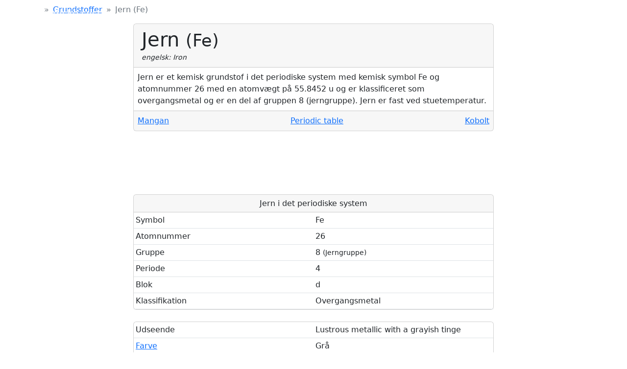

--- FILE ---
content_type: text/html; charset=UTF-8
request_url: https://www.periodictable.one/da/grundstof/26
body_size: 10209
content:
<!doctype html>
<html lang="da">
<head>
    <meta charset="utf-8">
    <meta name="viewport" content="width=device-width, initial-scale=1, shrink-to-fit=no">

    <link rel="preconnect" href="https://fonts.gstatic.com/" />
    <link rel="preconnect" href="https://fonts.gstatic.com/" crossorigin />

    <link rel="preload" as="font" href="/styles/fonts/icomoon.woff2?ovljka" type="font/woff2" crossorigin="anonymous">
    <style>
        @font-face {font-family: 'icomoon';font-display: swap;font-weight: normal;font-style: normal;src:url('/styles/fonts/icomoon.woff2?ovljka') format('woff2'),url('/styles/fonts/icomoon.ttf?ovljka') format('truetype'),url('/styles/fonts/icomoon.woff?ovljka') format('woff'),url('/styles/fonts/icomoon.svg?ovljka#icomoon') format('svg');}
    </style>

    <link href="https://fonts.googleapis.com/css?family=Medula+One&display=swap" rel="stylesheet">
    <link href="https://cdn.jsdelivr.net/npm/bootstrap@5.2.2/dist/css/bootstrap.min.css" rel="stylesheet" integrity="sha384-Zenh87qX5JnK2Jl0vWa8Ck2rdkQ2Bzep5IDxbcnCeuOxjzrPF/et3URy9Bv1WTRi" crossorigin="anonymous">
    <link rel="stylesheet" href="/styles/custom.css?v=3.3">

    <!--script>
        function DoNotTrack(){return!!(window.doNotTrack||navigator.doNotTrack||navigator.msDoNotTrack)&&("1"==window.doNotTrack||"yes"==navigator.doNotTrack||"1"==navigator.doNotTrack||"1"==navigator.msDoNotTrack)}

        var google_ads_personalized_consent = (document.cookie.indexOf('google_ads_personalized_consent=1') >= 0 && !DoNotTrack());
        (adsbygoogle = window.adsbygoogle || []).requestNonPersonalizedAds = (!google_ads_personalized_consent ? 1 : 0);
    </script-->
    <script async src="https://pagead2.googlesyndication.com/pagead/js/adsbygoogle.js?client=ca-pub-9854364287672280" crossorigin="anonymous"></script>
    <title>Jern (Fe) - Periodiske System</title><meta name="keywords" content="Jern, Fe, Iron, element, atomnummer, atommasse, Overgangsmetal" /><meta name="description" content="Jern er et kemisk element i det periodiske system med kemisk symbol Fe og har atomnummer 26 med en atommasse på 55.8452 u og tilhører elementkategorien overgangsmetal." /><meta property="og:title" content="Jern (Fe) - Periodiske System"><meta property="og:description" content="Jern er et kemisk element i det periodiske system med kemisk symbol Fe og har atomnummer 26 med en atommasse på 55.8452 u og tilhører elementkategorien overgangsmetal."><meta property="og:url" content="https://www.periodictable.one/da/grundstof/26"><meta property="og:site_name" content="www.periodictable.one"><meta property="og:type" content="website"><meta name="twitter:title" content="Jern (Fe) - Periodiske System"><meta name="twitter:description" content="Jern er et kemisk element i det periodiske system med kemisk symbol Fe og har atomnummer 26 med en atommasse på 55.8452 u og tilhører elementkategorien overgangsmetal."><meta name="twitter:card" content="summary"><meta name="twitter:creator" content="@injosoft"><meta name="twitter:site" content="@periodictableone">
<link rel="canonical" href="https://www.periodictable.one/da/grundstof/26" />
<link rel="alternate" hreflang="da" href="https://www.periodictable.one/da/grundstof/26" />
<link rel="alternate" hreflang="en" href="https://www.periodictable.one/element/26" />
<link rel="alternate" hreflang="sv" href="https://www.periodictable.one/sv/grundamne/26" />
<link rel="alternate" hreflang="es" href="https://www.periodictable.one/es/elemento/26" />
    <style>
        .ads-top-small {display:inline-block;width:728px;height:90px;}
        @media (max-width: 991px) {.ads-top-small {display:inline-block;width:468px;height:60px;}}
        @media (max-width: 576px) {.ads-top-small {display:inline-block;width:320px;height:50px;}}
    </style>

    <!-- Quantcast Choice. Consent Manager Tag v2.0 (for TCF 2.0) -->
    <script type="text/javascript" async=true>
        (function() {
            var host = window.location.hostname;
            var element = document.createElement('script');
            var firstScript = document.getElementsByTagName('script')[0];
            var url = 'https://cmp.quantcast.com'
                .concat('/choice/', 'teAXvqeG-gqVs', '/', host, '/choice.js?tag_version=V2');
            var uspTries = 0;
            var uspTriesLimit = 3;
            element.async = true;
            element.type = 'text/javascript';
            element.src = url;

            firstScript.parentNode.insertBefore(element, firstScript);

            function makeStub() {
                var TCF_LOCATOR_NAME = '__tcfapiLocator';
                var queue = [];
                var win = window;
                var cmpFrame;

                function addFrame() {
                    var doc = win.document;
                    var otherCMP = !!(win.frames[TCF_LOCATOR_NAME]);

                    if (!otherCMP) {
                        if (doc.body) {
                            var iframe = doc.createElement('iframe');

                            iframe.style.cssText = 'display:none';
                            iframe.name = TCF_LOCATOR_NAME;
                            doc.body.appendChild(iframe);
                        } else {
                            setTimeout(addFrame, 5);
                        }
                    }
                    return !otherCMP;
                }

                function tcfAPIHandler() {
                    var gdprApplies;
                    var args = arguments;

                    if (!args.length) {
                        return queue;
                    } else if (args[0] === 'setGdprApplies') {
                        if (
                            args.length > 3 &&
                            args[2] === 2 &&
                            typeof args[3] === 'boolean'
                        ) {
                            gdprApplies = args[3];
                            if (typeof args[2] === 'function') {
                                args[2]('set', true);
                            }
                        }
                    } else if (args[0] === 'ping') {
                        var retr = {
                            gdprApplies: gdprApplies,
                            cmpLoaded: false,
                            cmpStatus: 'stub'
                        };

                        if (typeof args[2] === 'function') {
                            args[2](retr);
                        }
                    } else {
                        if(args[0] === 'init' && typeof args[3] === 'object') {
                            args[3] = Object.assign(args[3], { tag_version: 'V2' });
                        }
                        queue.push(args);
                    }
                }

                function postMessageEventHandler(event) {
                    var msgIsString = typeof event.data === 'string';
                    var json = {};

                    try {
                        if (msgIsString) {
                            json = JSON.parse(event.data);
                        } else {
                            json = event.data;
                        }
                    } catch (ignore) {}

                    var payload = json.__tcfapiCall;

                    if (payload) {
                        window.__tcfapi(
                            payload.command,
                            payload.version,
                            function(retValue, success) {
                                var returnMsg = {
                                    __tcfapiReturn: {
                                        returnValue: retValue,
                                        success: success,
                                        callId: payload.callId
                                    }
                                };
                                if (msgIsString) {
                                    returnMsg = JSON.stringify(returnMsg);
                                }
                                if (event && event.source && event.source.postMessage) {
                                    event.source.postMessage(returnMsg, '*');
                                }
                            },
                            payload.parameter
                        );
                    }
                }

                while (win) {
                    try {
                        if (win.frames[TCF_LOCATOR_NAME]) {
                            cmpFrame = win;
                            break;
                        }
                    } catch (ignore) {}

                    if (win === window.top) {
                        break;
                    }
                    win = win.parent;
                }
                if (!cmpFrame) {
                    addFrame();
                    win.__tcfapi = tcfAPIHandler;
                    win.addEventListener('message', postMessageEventHandler, false);
                }
            };

            makeStub();

            var uspStubFunction = function() {
                var arg = arguments;
                if (typeof window.__uspapi !== uspStubFunction) {
                    setTimeout(function() {
                        if (typeof window.__uspapi !== 'undefined') {
                            window.__uspapi.apply(window.__uspapi, arg);
                        }
                    }, 500);
                }
            };

            var checkIfUspIsReady = function() {
                uspTries++;
                if (window.__uspapi === uspStubFunction && uspTries < uspTriesLimit) {
                    console.warn('USP is not accessible');
                } else {
                    clearInterval(uspInterval);
                }
            };

            if (typeof window.__uspapi === 'undefined') {
                window.__uspapi = uspStubFunction;
                var uspInterval = setInterval(checkIfUspIsReady, 6000);
            }
        })();
    </script>
    <!-- End Quantcast Choice. Consent Manager Tag v2.0 (for TCF 2.0) -->
</head>
<body>
<div id="cookies-eu-banner"><div class="ce-window"><div class="ce-message">Vi bruger cookies og andre sporingsteknologier til at forbedre din browseroplevelse på vores websted, til at vise dig personlig indhold og målrettede annoncer, til at analysere vores webstrafik og til at forstå, hvor vores besøgende kommer fra. For mere information, se vores <a href="/cookie-policy?lang=da" class="ce-link">cookiepolitik</a> og <a href="/privacy-policy?lang=da" class="ce-link"> fortrolighedspolitik</a>.<div class="mt-2">Ved at vælge 'Jeg accepterer' accepterer du vores brug af cookies og andre sporingsteknikker.</div></div><div class="ce-compliance"><a id="cookies-eu-reject" role="button" class="ce-btn">Afvise</a><a id="cookies-eu-accept" role="button" class="ce-btn">Jeg godkender</a></div></div></div>
<nav class="navbar fixed-top navbar-expand navbar-dark bg-darkblue px-2 px-sm-3 d-print-none">
    <a href="/da" class="navbar-brand py-0 text-truncate me-1" title="Grundstoffernes periodesystem">Det periodiske system</a>
    <div class="navbar-collapse collapse justify-content-end">
        <div class="navbar-nav ml-auto">
            <a href="/da" class="gridView btn text-white  d-none d-sm-inline-block" title="Periodiske System"><i class="icon-th me-1" style="font-size: 16px;"></i><span class="d-none d-lg-inline">Periodiske System</span><span class="d-none d-md-inline d-lg-none">Diagram</span></a>
            <a href="/da/grundstoffer" class="listView btn text-white active d-none d-sm-inline-block" title="Liste over kemiske grundstoffer"><i class="icon-atom-alt me-1"></i><span class="d-none d-xl-inline">Grundstoffer</span></a>
            <a href="/da/egenskaber" class="listView btn text-white  d-none d-sm-inline-block" title=""><i class="icon-file-alt1 me-1"></i><span class="d-none d-xl-inline">Egenskaber</span></a>
            <a href="/da/historie" class="listView btn text-white  d-none d-sm-inline-block" title="Det periodiske systems historie"><i class="icon-history me-1"></i><span class="d-none d-xl-inline">Historie</span></a>
            <a href="/da/sammenligne" class="listView btn text-white me-1  d-none d-sm-inline-block" title="Sammenligne"><i class="icon-exchange me-1"></i><span class="d-none d-xl-inline">Sammenligne</span></a>

            <button type="button" class="btn d-none d-xxl-inline-block me-1 text-white" onclick="window.print(); return false;" title="Print"><i class="icon-print me-1"></i><span class="d-none d-xl-inline">Print</span></button>

            <div class="btn-group me-1" role="group" aria-label="Language">
                <div class="btn-group" role="group">
                    <button class="btn dropdown-toggle text-white" type="button" id="dropdownLanguageButton" data-bs-toggle="dropdown" aria-haspopup="true" aria-expanded="false" title="Vælg dit sprog">
                        <span class="d-xxl-none">DA</span><span class="d-none d-xxl-inline"><i class="icon-globe"></i> Dansk</span>                    </button>
                    <div class="dropdown-menu dropdown-menu-end" aria-labelledby="dropdownLanguageButton">
                        <a class="dropdown-item" href="/da/grundstof/26" title="Se siden på dansk" lang="da" hreflang="da">Dansk</a><a class="dropdown-item" href="/element/26" title="View the page in English" lang="en" hreflang="en">English</a><a class="dropdown-item" href="/sv/grundamne/26" title="Visa sidan på svenska" lang="sv" hreflang="sv">Svenska</a><a class="dropdown-item" href="/es/elemento/26" title="Ver la página en español" lang="es" hreflang="es">Español</a>                    </div>
                </div>
            </div>

            <div class="btn-group" role="group">
                <button id="navmenu" class="btn dropdown-toggle text-white" type="button" id="dropdownMenuButton" data-bs-toggle="dropdown" aria-haspopup="true" aria-expanded="false">
                    <span class="d-none d-lg-inline">Ressourcer</span><span class="d-inline d-lg-none"><i class="icon-bars fa-lg"></i></span>
                </button>
                <div class="dropdown-menu dropdown-menu-end" aria-labelledby="dropdownMenuButton">
                    <a class="dropdown-item d-block d-sm-none" href="/da" title="Grundstoffernes periodesystem"><i class="icon-th me-2"></i>Periodiske System</a>                    <a class="dropdown-item d-block d-sm-none" href="/da/grundstoffer" title="Liste over kemiske grundstoffer"><i class="icon-atom-alt me-2"></i>Grundstoffer</a>                    <a class="dropdown-item d-block d-sm-none" href="/da/egenskaber" title=""><i class="icon-file-alt1 me-2"></i>Egenskaber</a>                    <a class="dropdown-item d-block d-sm-none" href="/da/historie" title="Det periodiske systems historie"><i class="icon-history me-2"></i>Historie</a>                    <a class="dropdown-item d-block d-sm-none" href="/da/sammenligne" title="Sammenlign elementer"><i class="icon-exchange me-2"></i>Sammenligne</a>                    <div class="dropdown-divider d-block d-md-none"></div>
                    <a class="dropdown-item d-block d-xl-none" href="#" onclick="window.print(); return false;" title="Print"><i class="icon-print me-2"></i>Print</a>                    <div class="dropdown-divider d-block d-xl-none"></div>
                    <h6 class="dropdown-header pl-2 py-1 d-block d-md-none">Andre ressourcer</h6>
                    <a class="dropdown-item" href="https://www.asciiart.eu/" title="ASCII Art">ASCII Art</a>
                    <a class="dropdown-item" href="https://www.ascii-code.com/" title="ASCII Table">ASCII Table</a>
                    <a class="dropdown-item" href="https://www.htmlsymbols.xyz/" title="HTML Symbols">HTML Symbols</a>
                    <a class="dropdown-item" href="https://www.multiplication.one/" title="Multiplication Table">Multiplication Table</a>
                    <a class="dropdown-item" href="https://www.showmyipaddress.eu/" title="Show My Public IP Address">My IP Address</a>
                    <a class="dropdown-item" href="https://www.happynameday.today/" title="Happy name day">Name days</a>
                </div>
            </div>
        </div>
    </div>
</nav>
<div class="container-md"><div class="row d-print-none"><div class="col"><nav aria-label="breadcrumb" style="--bs-breadcrumb-divider: '\00bb';"><ol class="breadcrumb mt-2"><li class="breadcrumb-item"><a href="/" title="Hem"><i class="icon-home"></i></a></li><li class="breadcrumb-item"><a href="/da/grundstoffer" title="Grundstoffer">Grundstoffer</a></li><li class="breadcrumb-item active" aria-current="page">Jern (Fe)</li></ol></nav></div></div></div><div class="container-md">
    <div class="row d-none d-print-none">
        <div class="col p-2 p-sm-0">
        </div>
    </div>

    <div class="row justify-content-center">
        <div class="col-12 col-lg-10 col-xl-8 col-xxl-7">
            <div class="card">
                <div class="card-header card-element"><h1 class="mb-0">Jern <small>(Fe)</small></h1><small><i>engelsk: Iron</i></small></div>
                <div class="card-body p-2">
                    Jern er et kemisk grundstof i det periodiske system med kemisk symbol Fe og atomnummer 26 med en atomvægt på 55.8452 u og er klassificeret som overgangsmetal og er en del af gruppen 8 (jerngruppe). Jern er fast ved stuetemperatur.                </div>
                <div class="card-footer d-flex justify-content-between d-print-none p-2">
                    <a href="25" class="fs-7" title="Mangan"><i class="icon-angle-left"></i> Mangan</a>                    <a href="/da" class="fs-7">Periodic table</a>
                    <a href="27" class="fs-7" title="Kobolt">Kobolt <i class="icon-angle-right"></i></a>                </div>
            </div>

            <div class="text-center mt-3"><script async src="https://pagead2.googlesyndication.com/pagead/js/adsbygoogle.js?client=ca-pub-9854364287672280"
     crossorigin="anonymous"></script>
<ins class="adsbygoogle ads-top-small"
     data-ad-client="ca-pub-9854364287672280"
     data-ad-slot="1442589583"></ins>
<script>
     (adsbygoogle = window.adsbygoogle || []).push({});
</script></div>
            <div class="card mt-3">
                <div class="card-header card-element text-center"><h1 class="mb-0"><h2 class="h6 mb-0">Jern i det periodiske system</h2></div>
                <div class="card-body p-0">
                    <table class="table table-hover table-sm table-element mb-0">
                    <tbody><tr><td class="w-50">Symbol</td><td>Fe</td></tr><tr><td>Atomnummer</td><td>26</td></tr><tr><td>Gruppe</td><td>8 <small>(Jerngruppe)</small></td></tr><tr><td>Periode</td><td>4</td></tr><tr><td>Blok</td><td>d</td></tr><tr><td>Klassifikation</td><td class="gb-8">Overgangsmetal</td></tr></tbody>                    </table>
                </div>
            </div>

            <div class="card mt-4">
                <div class="card-body p-0">
                    <table class="table table-hover table-sm table-element mb-0">
                        <tbody><tr><td class="w-50">Udseende</td><td>Lustrous metallic with a grayish tinge</td></tr><tr><td><a href="/da/egenskab/farve">Farve</a></td><td><span class="icon-empty element-color-5"></span> Grå</td></tr></tbody>                    </table>
                </div>
            </div>

            <div class="card mt-4">
                <div class="card-body p-0">
                    <table class="table table-hover table-sm table-element mb-0">
                        <tbody><tr><td class="w-50">Antal protoner</td><td>26 p<sup>+</sup></td></tr><tr><td>Antal neutroner</td><td>30 n<sup>0</sup></td></tr><tr><td>Antal elektroner</td><td>26 e<sup>-</sup></td></tr></tbody>                    </table>
                </div>
            </div>

            <div class="card mt-4">
                <!--div class="card-header card-element text-center"><h1 class="mb-0"><h2 class="h6 mb-0">Wikipedia</h2></div-->
                <div class="card-body p-2">
                    <small class="text-black-50 d-block mb-1"><i>Fra Wikipedia, den gratis encyklopædi</i></small>Jern (oldnordisk: iarn, germansk: isarn) er navnet på et tungmetal, et grundstof i det periodiske system med kemisk symbol Fe (latin Ferrum, Jern) og atomnummer 26. Det er et metal og står i 4. periode og i 8. undergruppe, da der i det periodiske system både er hovedgrupper og undergrupper, og jern(Fe) står i undergruppen. Jern er det tiende mest almindelige grundstof i universet og udgør 6,2 % af jordens overflade. Det er dermed det fjerde mest udbredte grundstof på Jorden (efter oxygen, silicium og aluminium). Jern menes at være hovedbestanddelen af Jordens kerne.                </div>
                <div class="card-footer text-center">
                    <a href="https://da.wikipedia.org/wiki/Jern" class="fs-6" title="Wikipedia">Læs mere på Wikipedia</a>                    <!--Read full article at Wikipedia-->
                </div>
            </div>

            <div class="card mt-4">
                <div class="card-header card-element text-center"><h1 class="mb-0"><h2 class="h6 mb-0">Fysiske egenskaber</h2></div>
                <div class="card-body p-0">
                    <table class="table table-hover table-sm table-element mb-0">
                        <tbody><tr><td class="w-50">Fase ved <abbr title="Standard conditions for temperature and pressure">STP</abbr></td><td>Fast</td></tr><tr><td>Massefylde</td><td>7.874 g/cm<sup>3</sup></td></tr><tr><td><a href="/da/egenskab/atommasse">Atommasse</a></td><td>55.8452 u</td></tr></tbody>                    </table>
                </div>
            </div>

                        <div class="card mt-4">
                <div class="card-header card-element text-center"><h1 class="mb-0"><h2 class="h6 mb-0">Thermal properties</h2></div>
                <div class="card-body p-0">
                    <table class="table table-hover table-sm table-element mb-0">
                        <tbody><tr><td class="w-50">Smeltepunkt</td><td>1811 K<br>1537.85 &deg;C<br>2800.13 &deg;F</td></tr><tr><td>Kogepunkt</td><td>3134 K<br>2860.85 &deg;C<br>5181.53 &deg;F</td></tr><tr><td>Fordampningsvarme</td><td>349.5 kJ/mol</td></tr></tbody>                    </table>
                </div>
            </div>

            <div class="card mt-4">
                <div class="card-header card-element text-center"><h1 class="mb-0"><h2 class="h6 mb-0">Atomiske egenskaber</h2></div>
                <div class="card-body p-0">
                    <table class="table table-hover table-sm table-element mb-0">
                        <tbody><tr><td class="w-50">Elektronegativitet (Pauling Scale)</td><td>1.83</td></tr><tr><td>Elektronaffinitet</td><td>14.785 kJ/mol</td></tr><tr><td>Oxidationstrin</td><td>−4, −2, −1, 0, +1, +2, +3, +4, +5, +6, +7<br>(an amphoteric oxide)</td></tr><tr><td><a href="/da/egenskab/ioniseringsenergier">Ioniseringsenergier</td><td><ol class="list-group list-group-numbered text-start"><li class="list-group-item">762.5 <small>kJ/mol</small></li><li class="list-group-item"> 1561.9 <small>kJ/mol</small></li><li class="list-group-item"> 2957 <small>kJ/mol</small></li><li class="list-group-item"> 5290 <small>kJ/mol</small></li><li class="list-group-item"> 7240 <small>kJ/mol</small></li><li class="list-group-item"> 9560 <small>kJ/mol</small></li><li class="list-group-item"> 12060 <small>kJ/mol</small></li><li class="list-group-item"> 14580 <small>kJ/mol</small></li><li class="list-group-item"> 22540 <small>kJ/mol</small></li><li class="list-group-item"> 25290 <small>kJ/mol</small></li><li class="list-group-item"> 28000 <small>kJ/mol</small></li><li class="list-group-item"> 31920 <small>kJ/mol</small></li><li class="list-group-item"> 34830 <small>kJ/mol</small></li><li class="list-group-item"> 37840 <small>kJ/mol</small></li><li class="list-group-item"> 44100 <small>kJ/mol</small></li><li class="list-group-item"> 47206 <small>kJ/mol</small></li><li class="list-group-item"> 122200 <small>kJ/mol</small></li><li class="list-group-item"> 131000 <small>kJ/mol</small></li><li class="list-group-item"> 140500 <small>kJ/mol</small></li><li class="list-group-item"> 152600 <small>kJ/mol</small></li><li class="list-group-item"> 163000 <small>kJ/mol</small></li><li class="list-group-item"> 173600 <small>kJ/mol</small></li><li class="list-group-item"> 188100 <small>kJ/mol</small></li><li class="list-group-item"> 195200 <small>kJ/mol</small></li><li class="list-group-item"> 851800 <small>kJ/mol</small></li><li class="list-group-item"> 895161 <small>kJ/mol</small></li></ol></td></tr></tbody>                    </table>
                </div>
            </div>

                        <div class="card mt-4">
                <div class="card-header card-element text-center"><h1 class="mb-0"><h2 class="h6 mb-0">Elektronkonfiguration for jern</h2><!--small>Based on Aufbau principle and Madelung rule</small--></div>
                <div class="card-body p-0">
                    <table class="table table-hover table-sm table-element table-responsive-single mb-0">
                        <tbody><tr><td><div class="title d-inline-block d-md-block">Elektronkonfiguration</div> <small><i>Kortfattet konfiguration</i></small></td><td>[Ar] 3d<sup>6</sup> 4s<sup>2</sup> </td></tr><tr><td><div class="title d-inline-block d-md-block">Elektronkonfiguration</div> <small><i>Fuld konfiguration</i></small></td><td>1s<sup>2</sup> 2s<sup>2</sup> 2p<sup>6</sup> 3s<sup>2</sup> 3p<sup>6</sup> 3d<sup>6</sup> 4s<sup>2</sup> </td></tr><tr><td><div class="title">Elektronkonfigurationsdiagram</div></td><td><table class="table-inside-table"><tr><td class="ps-0 pe-2">1s<sup>2</sup></td></tr><tr><td class="ps-0 pe-2">2s<sup>2</sup></td><td class="ps-0 pe-2">2p<sup>6</sup></td></tr><tr><td class="ps-0 pe-2">3s<sup>2</sup></td><td class="ps-0 pe-2">3p<sup>6</sup></td><td class="ps-0 pe-2">3d<sup>6</sup></td></tr><tr><td class="ps-0 pe-2">4s<sup>2</sup></td></tr><tr><td class="ps-0 pe-2"></td></tr></table></td></tr><tr><td class="title">Elektroner pr. Skal</td><td>2, 8, 14, 2</td></tr><tr><td class="title">Valenselektroner <a class="d-inline-block" data-bs-toggle="tooltip" data-bs-placement="top" data-bs-title="Valenselektroner er elektronerne i den yderste skal af et grundstof."><span class="icon-question-circle"></span></a></td><td>2 or 8</td></tr><tr><td class="title">Valency-elektroner <a class="d-inline-block" data-bs-toggle="tooltip" data-bs-placement="top" data-bs-title="'Valency' henviser til det maksimale antal elektroner, som et atom kan miste eller få for at stabilisere sig selv."><span class="icon-question-circle"></span></a></td><td>2, 3</td></tr><tr><td class="title">Bohrs atommodel</td><td class="text-center"><div style="margin: auto; max-width: 300px;"><svg xmlns:ev="http://www.w3.org/2001/xml-events" xmlns:xlink="http://www.w3.org/1999/xlink" xmlns="http://www.w3.org/2000/svg" preserveAspectRatio="xMidYMid meet" viewBox="-650 -650 1300 1300"><title>Jern</title><desc>Electron shell for Jern, created by Injosoft AB</desc><defs><circle id="electron" fill="#000000" stroke="none" r="25"/></defs><circle fill="#DDBBBB" r="170" stroke="#343434" stroke-width="10"/><text x="0" y="50" font-size="150" text-anchor="middle">Fe</text><g class="g" stroke-width="8" fill="none"><circle id="s0" r="300" fill="none" stroke="currentColor" stroke-width="8" /><use id="s0_e0" xlink:href="#electron" y="-300"/><use xlink:href="#s0_e0" transform="rotate(180)"/><circle id="s1" r="400" fill="none" stroke="currentColor" stroke-width="8" /><use id="s1_e0" xlink:href="#electron" y="-400"/><use xlink:href="#s1_e0" transform="rotate(45)"/><use xlink:href="#s1_e0" transform="rotate(90)"/><use xlink:href="#s1_e0" transform="rotate(135)"/><use xlink:href="#s1_e0" transform="rotate(180)"/><use xlink:href="#s1_e0" transform="rotate(225)"/><use xlink:href="#s1_e0" transform="rotate(270)"/><use xlink:href="#s1_e0" transform="rotate(315)"/><circle id="s2" r="500" fill="none" stroke="currentColor" stroke-width="8" /><use id="s2_e0" xlink:href="#electron" y="-500"/><use xlink:href="#s2_e0" transform="rotate(25.714285714286)"/><use xlink:href="#s2_e0" transform="rotate(51.428571428571)"/><use xlink:href="#s2_e0" transform="rotate(77.142857142857)"/><use xlink:href="#s2_e0" transform="rotate(102.85714285714)"/><use xlink:href="#s2_e0" transform="rotate(128.57142857143)"/><use xlink:href="#s2_e0" transform="rotate(154.28571428571)"/><use xlink:href="#s2_e0" transform="rotate(180)"/><use xlink:href="#s2_e0" transform="rotate(205.71428571429)"/><use xlink:href="#s2_e0" transform="rotate(231.42857142857)"/><use xlink:href="#s2_e0" transform="rotate(257.14285714286)"/><use xlink:href="#s2_e0" transform="rotate(282.85714285714)"/><use xlink:href="#s2_e0" transform="rotate(308.57142857143)"/><use xlink:href="#s2_e0" transform="rotate(334.28571428571)"/><circle id="s3" r="600" fill="none" stroke="currentColor" stroke-width="8" /><use id="s3_e0" xlink:href="#electron" y="-600"/><use xlink:href="#s3_e0" transform="rotate(180)"/></g></svg></div><small>Figur: Skaldiagram af Jern (Fe) atom.</small></td></tr><tr><td><div class="title">Orbital diagram</div></td><td><table class="table-orbital"><tbody><tr><td class="fs-7 pe-1">1s</td><td><span class="icon-orbital-dbl border border-primary"></span></td></tr><tr><td class="fs-7 pe-1">2s</td><td><span class="icon-orbital-dbl border border-primary"></span></td><td class="fs-7 pe-1 ps-2">2p</td><td><span class="icon-orbital-dbl border border-success"></span></td><td><span class="icon-orbital-dbl border border-success"></span></td><td><span class="icon-orbital-dbl border border-success"></span></td></tr><tr><td class="fs-7 pe-1">3s</td><td><span class="icon-orbital-dbl border border-primary"></span></td><td class="fs-7 pe-1 ps-2">3p</td><td><span class="icon-orbital-dbl border border-success"></span></td><td><span class="icon-orbital-dbl border border-success"></span></td><td><span class="icon-orbital-dbl border border-success"></span></td><td class="fs-7 pe-1 ps-2">3d</td><td><span class="icon-orbital-dbl border border-danger"></span></td><td><span class="icon-orbital-up border border-danger"></span></td><td><span class="icon-orbital-up border border-danger"></span></td><td><span class="icon-orbital-up border border-danger"></span></td><td><span class="icon-orbital-up border border-danger"></span></td></tr><tr><td class="fs-7 pe-1">4s</td><td><span class="icon-orbital-dbl border border-primary"></span></td></tr></tbody></table></td></tr></tbody>                    </table>
                </div>
            </div>

            <div class="card mt-4">
                <div class="card-header card-element text-center"><h1 class="mb-0"><h2 class="h6 mb-0">The history of Iron</h2></div>
                <div class="card-body p-0">
                    <table class="table table-hover table-sm table-element table-responsive-single mb-0">
                        <tbody><tr><td class="title"><a href="/da/historie/opdagere">Opdaget</a></td><td>Middle East <small>(5000 fvt.)</small></td></tr><tr><td colspan="2" class="p-2"><div class="title">Opdagelse af jern</div>There is evidence that iron was known from before 5000 BC. The oldest known iron objects used by humans are some beads of meteoric iron, made in Egypt in about 4000 BC. The discovery of smelting around 3000 BC led to the start of the Iron Age around 1200 BC and the prominent use of iron for tools and weapons. However, iron artefacts of great age are much rarer than objects made of gold or silver due to the ease with which iron corrodes. The technology developed slowly, and even after the discovery of smelting it took many centuries for iron to replace bronze as the metal of choice for tools and weapons.</td></tr></tbody>                    </table>
                </div>
                <div class="card-footer text-center">
                    <a href="/da/historie" class="fs-6" title="Det periodiske systems historie">Det periodiske systems historie</a>                </div>
            </div>

            <div class="card mt-4">
                <div class="card-header card-element text-center px-1"><h1 class="mb-0"><h2 class="h6 mb-0">Identifikatorer</h2><small>List of unique identifiers for Jern in various chemical registry databases</small></div>
                <div class="card-body p-0">
                    <table class="table table-hover table-sm table-element mb-0">
                        <tbody><tr><td class="title w-50">CAS Number</td><td>7439-89-6</td></tr><tr><td class="title">ChemSpider ID</td><td><a href="http://www.chemspider.com/Chemical-Structure.22368.html">22368</a></td></tr><tr><td class="title">EC number</td><td>231-096-4</td></tr><tr><td class="title">PubChem CID Number</td><td><a href="https://pubchem.ncbi.nlm.nih.gov/compound/23925">23925</a></td></tr></tbody>                    </table>
                </div>
            </div>
        </div>
    </div>
</div>

<button onclick="topFunction()" id="return-to-top" title="Tilbage til toppen" class="d-print-none"><i class="icon-angle-double-up"></i></button>
<footer class="footer text-center mb-3 mt-5">
    <div class="container">
        <div class="row justify-content-center d-print-none">
            <div class="col-12 col-md-11 px-1">
                <hr class="border-header border-top my-1">
                <small class="mx-2">Hvis du finder fejl, unøjagtige data eller stavefejl, bedes du rapportere dem til os ved hjælp af vores <a href="https://www.injosoft.eu/contact-us/periodictable" title="Kontakt os">kontaktformular</a>.</span></small>
            </div>
        </div>
    </div>
    <nav class="nav justify-content-center flex-column flex-md-row d-print-none mt-4">
        <a class="nav-item nav-link" href="/cookie-policy?lang=da" title="Cookiepolitik"><i class="icon-flag"></i> Cookiepolitik</a><a class="nav-item nav-link" href="/privacy-policy?lang=da" title="Fortrolighedspolitik"><i class="icon-lock"></i> Fortrolighedspolitik</a></li><a class="nav-item nav-link" href="/terms-of-use?lang=da" title="Betingelser for brug"><i class="icon-file-alt"></i> Betingelser for brug</a><a class="nav-item nav-link change-consent" href="#" onclick="window.__tcfapi('displayConsentUi', 2, function() {} );return false;" tabindex="0" href="#"><i class="icon-power-off" aria-hidden="true"></i> Indstillinger</a>    </nav>
    <div class="mt-4">
        Copyright &copy; 2026 <a href="https://www.injosoft.se/" title="Injosoft">Injosoft</a>. <span class="d-block d-sm-inline">Alle rettigheder forbeholdes.</span>
    </div>
    <div class="mt-4 mb-4 d-print-none">Del denne side med dine venner</div>
    <div class="social mb-4 d-print-none">
        <a href="https://www.facebook.com/sharer/sharer.php?u=https%3A%2F%2Fwww.periodictable.one%2F" class="facebook" title="Facebook"><span class="icon-facebook-square"></span></a>
        <a href="https://twitter.com/share?url=https%3A%2F%2Fwww.periodictable.one%2F&hashtags=periodic+table" class="twitter" title="Twitter"><i class="icon-twitter-square"></i></a>
        <a href="https://www.linkedin.com/shareArticle?mini=true&url=https%3A%2F%2Fwww.periodictable.one%2F" class="linkedin" title="Linkedin"><i class="icon-linkedin"></i></a>
    </div>
    <small class="enjoylife d-print-none"><a href="https://www.lifeisgreat.nu/" title="Visit Life is Great!">Enjoy life</a></small>
</footer>

<script src="https://cdn.jsdelivr.net/npm/bootstrap@5.2.2/dist/js/bootstrap.bundle.min.js" integrity="sha384-OERcA2EqjJCMA+/3y+gxIOqMEjwtxJY7qPCqsdltbNJuaOe923+mo//f6V8Qbsw3" crossorigin="anonymous"></script>
<script>
    !function(e,t,o){"use strict";"function"==typeof define&&define.amd?define([],t):"object"==typeof exports?module.exports=t():e.CookiesEuBanner=t()}(window,function(){"use strict";var e,t=window.document;return(e=function(t,o,i,n,s){if(!(this instanceof e))return new e(t);this.cookieTimeout=33696e6,this.bots=/bot|crawler|spider|crawling/i,this.cookieName="hasConsent",this.trackingCookiesNames=["__utma","__utmb","__utmc","__utmt","__utmv","__utmz","_ga","_gat","_gid"],this.launch=t,this.accept=o,this.reject=i,this.waitAccept=n||!1,this.useLocalStorage=s||!1,this.init()}).prototype={init:function(){var e=this.bots.test(navigator.userAgent),t=navigator.doNotTrack||navigator.msDoNotTrack||window.doNotTrack;return e||!(null==t||t&&"yes"!==t&&1!==t&&"1"!==t)||!1===this.hasConsent()?(this.removeBanner(0),!1):!0===this.hasConsent()?(this.launch(),!0):(this.showBanner(),void(this.waitAccept||this.setConsent(!0)))},showBanner:function(){var e=this,o=t.getElementById.bind(t),i=o("cookies-eu-banner"),n=o("cookies-eu-reject"),s=o("cookies-eu-accept"),a=o("cookies-eu-more"),c=void 0===i.dataset.waitRemove?0:parseInt(i.dataset.waitRemove),r=this.addClickListener,u=e.removeBanner.bind(e,c);i.style.display="block",a&&r(a,function(){e.deleteCookie(e.cookieName)}),s&&r(s,function(){u(),e.setConsent(!0),e.accept(),e.launch()}),n&&r(n,function(){u(),e.setConsent(!1),e.reject(),e.trackingCookiesNames.map(e.deleteCookie)})},setConsent:function(e){if(this.useLocalStorage)return localStorage.setItem(this.cookieName,e);this.setCookie(this.cookieName,e)},hasConsent:function(){var e=this.cookieName,o=function(o){return t.cookie.indexOf(e+"="+o)>-1||localStorage.getItem(e)===o};return!!o("true")||!o("false")&&null},setCookie:function(e,o){var i=new Date;i.setTime(i.getTime()+this.cookieTimeout),t.cookie=e+"="+o+";expires="+i.toGMTString()+";path=/"},deleteCookie:function(e){var o=t.location.hostname.replace(/^www\./,""),i="; expires=Thu, 01-Jan-1970 00:00:01 GMT; path=/";t.cookie=e+"=; domain=."+o+i,t.cookie=e+"="+i},addClickListener:function(e,t){if(e.attachEvent)return e.attachEvent("onclick",t);e.addEventListener("click",t)},removeBanner:function(e){setTimeout(function(){var e=t.getElementById("cookies-eu-banner");e&&e.parentNode&&e.parentNode.removeChild(e)},e)}},e});
    function scrollFunction(){document.body.scrollTop>20||document.documentElement.scrollTop>20?document.getElementById("return-to-top").style.display="block":document.getElementById("return-to-top").style.display="none"}function topFunction(){document.body.scrollTop=0,document.documentElement.scrollTop=0}function toggleTable(){document.getElementById("periodic-table").classList.toggle("grid")}function docReady(t){"complete"===document.readyState||"interactive"===document.readyState?setTimeout(t,1):document.addEventListener("DOMContentLoaded",t)}docReady(function(){window.onscroll=function(){scrollFunction()}});
    function revokeChoice(){var e=new CookiesEuBanner(function(){});return e.deleteCookie(e.cookieName),location.reload(),!1}
    function consentGranted() {}

    window.addEventListener("load", function() {
        new CookiesEuBanner(function () { // launch
            consentGranted();
        }, function () { // accept
            consentGranted();
            this.setCookie('google_ads_personalized_consent', 1);
        }, function () { // reject
            this.setCookie('google_ads_personalized_consent', 0);
        }, true, false);
    });
</script><script>
    var tooltipTriggerList = [].slice.call(document.querySelectorAll('[data-bs-toggle="tooltip"]'))
    var tooltipList = tooltipTriggerList.map(function (tooltipTriggerEl) {
        return new bootstrap.Tooltip(tooltipTriggerEl)
    })
</script>
</body>
</html>